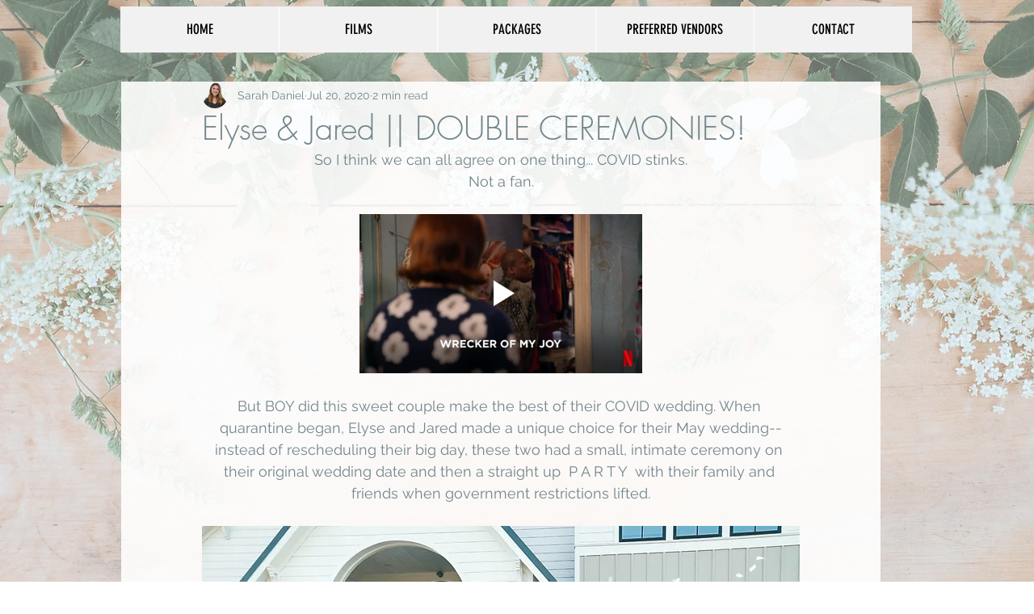

--- FILE ---
content_type: text/css; charset=utf-8
request_url: https://www.vineandbranchesproductions.com/_serverless/pro-gallery-css-v4-server/layoutCss?ver=2&id=9g85l-not-scoped&items=3537_1440_784%7C3825_3024_4032&container=3242.515625_938_377.203125_720&options=gallerySizeType:px%7CenableInfiniteScroll:true%7CtitlePlacement:SHOW_ON_HOVER%7CimageMargin:5%7CisVertical:false%7CgridStyle:0%7CgalleryLayout:1%7CnumberOfImagesPerRow:0%7CgallerySizePx:300%7CcubeType:fill%7CgalleryThumbnailsAlignment:none
body_size: -293
content:
#pro-gallery-9g85l-not-scoped [data-hook="item-container"][data-idx="0"].gallery-item-container{opacity: 1 !important;display: block !important;transition: opacity .2s ease !important;top: 0px !important;left: 0px !important;right: auto !important;height: 361px !important;width: 663px !important;} #pro-gallery-9g85l-not-scoped [data-hook="item-container"][data-idx="0"] .gallery-item-common-info-outer{height: 100% !important;} #pro-gallery-9g85l-not-scoped [data-hook="item-container"][data-idx="0"] .gallery-item-common-info{height: 100% !important;width: 100% !important;} #pro-gallery-9g85l-not-scoped [data-hook="item-container"][data-idx="0"] .gallery-item-wrapper{width: 663px !important;height: 361px !important;margin: 0 !important;} #pro-gallery-9g85l-not-scoped [data-hook="item-container"][data-idx="0"] .gallery-item-content{width: 663px !important;height: 361px !important;margin: 0px 0px !important;opacity: 1 !important;} #pro-gallery-9g85l-not-scoped [data-hook="item-container"][data-idx="0"] .gallery-item-hover{width: 663px !important;height: 361px !important;opacity: 1 !important;} #pro-gallery-9g85l-not-scoped [data-hook="item-container"][data-idx="0"] .item-hover-flex-container{width: 663px !important;height: 361px !important;margin: 0px 0px !important;opacity: 1 !important;} #pro-gallery-9g85l-not-scoped [data-hook="item-container"][data-idx="0"] .gallery-item-wrapper img{width: 100% !important;height: 100% !important;opacity: 1 !important;} #pro-gallery-9g85l-not-scoped [data-hook="item-container"][data-idx="1"].gallery-item-container{opacity: 1 !important;display: block !important;transition: opacity .2s ease !important;top: 0px !important;left: 668px !important;right: auto !important;height: 361px !important;width: 270px !important;} #pro-gallery-9g85l-not-scoped [data-hook="item-container"][data-idx="1"] .gallery-item-common-info-outer{height: 100% !important;} #pro-gallery-9g85l-not-scoped [data-hook="item-container"][data-idx="1"] .gallery-item-common-info{height: 100% !important;width: 100% !important;} #pro-gallery-9g85l-not-scoped [data-hook="item-container"][data-idx="1"] .gallery-item-wrapper{width: 270px !important;height: 361px !important;margin: 0 !important;} #pro-gallery-9g85l-not-scoped [data-hook="item-container"][data-idx="1"] .gallery-item-content{width: 270px !important;height: 361px !important;margin: 0px 0px !important;opacity: 1 !important;} #pro-gallery-9g85l-not-scoped [data-hook="item-container"][data-idx="1"] .gallery-item-hover{width: 270px !important;height: 361px !important;opacity: 1 !important;} #pro-gallery-9g85l-not-scoped [data-hook="item-container"][data-idx="1"] .item-hover-flex-container{width: 270px !important;height: 361px !important;margin: 0px 0px !important;opacity: 1 !important;} #pro-gallery-9g85l-not-scoped [data-hook="item-container"][data-idx="1"] .gallery-item-wrapper img{width: 100% !important;height: 100% !important;opacity: 1 !important;} #pro-gallery-9g85l-not-scoped .pro-gallery-prerender{height:360.9128910813968px !important;}#pro-gallery-9g85l-not-scoped {height:360.9128910813968px !important; width:938px !important;}#pro-gallery-9g85l-not-scoped .pro-gallery-margin-container {height:360.9128910813968px !important;}#pro-gallery-9g85l-not-scoped .pro-gallery {height:360.9128910813968px !important; width:938px !important;}#pro-gallery-9g85l-not-scoped .pro-gallery-parent-container {height:360.9128910813968px !important; width:943px !important;}

--- FILE ---
content_type: text/css; charset=utf-8
request_url: https://www.vineandbranchesproductions.com/_serverless/pro-gallery-css-v4-server/layoutCss?ver=2&id=dpsd4-not-scoped&items=3512_3024_4032%7C3585_1440_786%7C3395_3024_4032%7C3529_3024_4032%7C3623_3024_4032%7C3389_2870_3733%7C3526_3024_4032%7C3569_3024_4032%7C3245_1440_809&container=5430.59375_740_980_720&options=gallerySizeType:px%7CenableInfiniteScroll:true%7CtitlePlacement:SHOW_ON_HOVER%7CgridStyle:1%7CimageMargin:4%7CgalleryLayout:2%7CisVertical:false%7CgallerySizePx:300%7CcubeRatio:1%7CcubeType:fill%7CgalleryThumbnailsAlignment:bottom%7CthumbnailSpacings:0
body_size: -164
content:
#pro-gallery-dpsd4-not-scoped [data-hook="item-container"][data-idx="0"].gallery-item-container{opacity: 1 !important;display: block !important;transition: opacity .2s ease !important;top: 0px !important;left: 0px !important;right: auto !important;height: 244px !important;width: 244px !important;} #pro-gallery-dpsd4-not-scoped [data-hook="item-container"][data-idx="0"] .gallery-item-common-info-outer{height: 100% !important;} #pro-gallery-dpsd4-not-scoped [data-hook="item-container"][data-idx="0"] .gallery-item-common-info{height: 100% !important;width: 100% !important;} #pro-gallery-dpsd4-not-scoped [data-hook="item-container"][data-idx="0"] .gallery-item-wrapper{width: 244px !important;height: 244px !important;margin: 0 !important;} #pro-gallery-dpsd4-not-scoped [data-hook="item-container"][data-idx="0"] .gallery-item-content{width: 244px !important;height: 244px !important;margin: 0px 0px !important;opacity: 1 !important;} #pro-gallery-dpsd4-not-scoped [data-hook="item-container"][data-idx="0"] .gallery-item-hover{width: 244px !important;height: 244px !important;opacity: 1 !important;} #pro-gallery-dpsd4-not-scoped [data-hook="item-container"][data-idx="0"] .item-hover-flex-container{width: 244px !important;height: 244px !important;margin: 0px 0px !important;opacity: 1 !important;} #pro-gallery-dpsd4-not-scoped [data-hook="item-container"][data-idx="0"] .gallery-item-wrapper img{width: 100% !important;height: 100% !important;opacity: 1 !important;} #pro-gallery-dpsd4-not-scoped [data-hook="item-container"][data-idx="1"].gallery-item-container{opacity: 1 !important;display: block !important;transition: opacity .2s ease !important;top: 0px !important;left: 248px !important;right: auto !important;height: 244px !important;width: 244px !important;} #pro-gallery-dpsd4-not-scoped [data-hook="item-container"][data-idx="1"] .gallery-item-common-info-outer{height: 100% !important;} #pro-gallery-dpsd4-not-scoped [data-hook="item-container"][data-idx="1"] .gallery-item-common-info{height: 100% !important;width: 100% !important;} #pro-gallery-dpsd4-not-scoped [data-hook="item-container"][data-idx="1"] .gallery-item-wrapper{width: 244px !important;height: 244px !important;margin: 0 !important;} #pro-gallery-dpsd4-not-scoped [data-hook="item-container"][data-idx="1"] .gallery-item-content{width: 244px !important;height: 244px !important;margin: 0px 0px !important;opacity: 1 !important;} #pro-gallery-dpsd4-not-scoped [data-hook="item-container"][data-idx="1"] .gallery-item-hover{width: 244px !important;height: 244px !important;opacity: 1 !important;} #pro-gallery-dpsd4-not-scoped [data-hook="item-container"][data-idx="1"] .item-hover-flex-container{width: 244px !important;height: 244px !important;margin: 0px 0px !important;opacity: 1 !important;} #pro-gallery-dpsd4-not-scoped [data-hook="item-container"][data-idx="1"] .gallery-item-wrapper img{width: 100% !important;height: 100% !important;opacity: 1 !important;} #pro-gallery-dpsd4-not-scoped [data-hook="item-container"][data-idx="2"].gallery-item-container{opacity: 1 !important;display: block !important;transition: opacity .2s ease !important;top: 0px !important;left: 496px !important;right: auto !important;height: 244px !important;width: 244px !important;} #pro-gallery-dpsd4-not-scoped [data-hook="item-container"][data-idx="2"] .gallery-item-common-info-outer{height: 100% !important;} #pro-gallery-dpsd4-not-scoped [data-hook="item-container"][data-idx="2"] .gallery-item-common-info{height: 100% !important;width: 100% !important;} #pro-gallery-dpsd4-not-scoped [data-hook="item-container"][data-idx="2"] .gallery-item-wrapper{width: 244px !important;height: 244px !important;margin: 0 !important;} #pro-gallery-dpsd4-not-scoped [data-hook="item-container"][data-idx="2"] .gallery-item-content{width: 244px !important;height: 244px !important;margin: 0px 0px !important;opacity: 1 !important;} #pro-gallery-dpsd4-not-scoped [data-hook="item-container"][data-idx="2"] .gallery-item-hover{width: 244px !important;height: 244px !important;opacity: 1 !important;} #pro-gallery-dpsd4-not-scoped [data-hook="item-container"][data-idx="2"] .item-hover-flex-container{width: 244px !important;height: 244px !important;margin: 0px 0px !important;opacity: 1 !important;} #pro-gallery-dpsd4-not-scoped [data-hook="item-container"][data-idx="2"] .gallery-item-wrapper img{width: 100% !important;height: 100% !important;opacity: 1 !important;} #pro-gallery-dpsd4-not-scoped [data-hook="item-container"][data-idx="3"]{display: none !important;} #pro-gallery-dpsd4-not-scoped [data-hook="item-container"][data-idx="4"]{display: none !important;} #pro-gallery-dpsd4-not-scoped [data-hook="item-container"][data-idx="5"]{display: none !important;} #pro-gallery-dpsd4-not-scoped [data-hook="item-container"][data-idx="6"]{display: none !important;} #pro-gallery-dpsd4-not-scoped [data-hook="item-container"][data-idx="7"]{display: none !important;} #pro-gallery-dpsd4-not-scoped [data-hook="item-container"][data-idx="8"]{display: none !important;} #pro-gallery-dpsd4-not-scoped .pro-gallery-prerender{height:740px !important;}#pro-gallery-dpsd4-not-scoped {height:740px !important; width:740px !important;}#pro-gallery-dpsd4-not-scoped .pro-gallery-margin-container {height:740px !important;}#pro-gallery-dpsd4-not-scoped .pro-gallery {height:740px !important; width:740px !important;}#pro-gallery-dpsd4-not-scoped .pro-gallery-parent-container {height:740px !important; width:744px !important;}